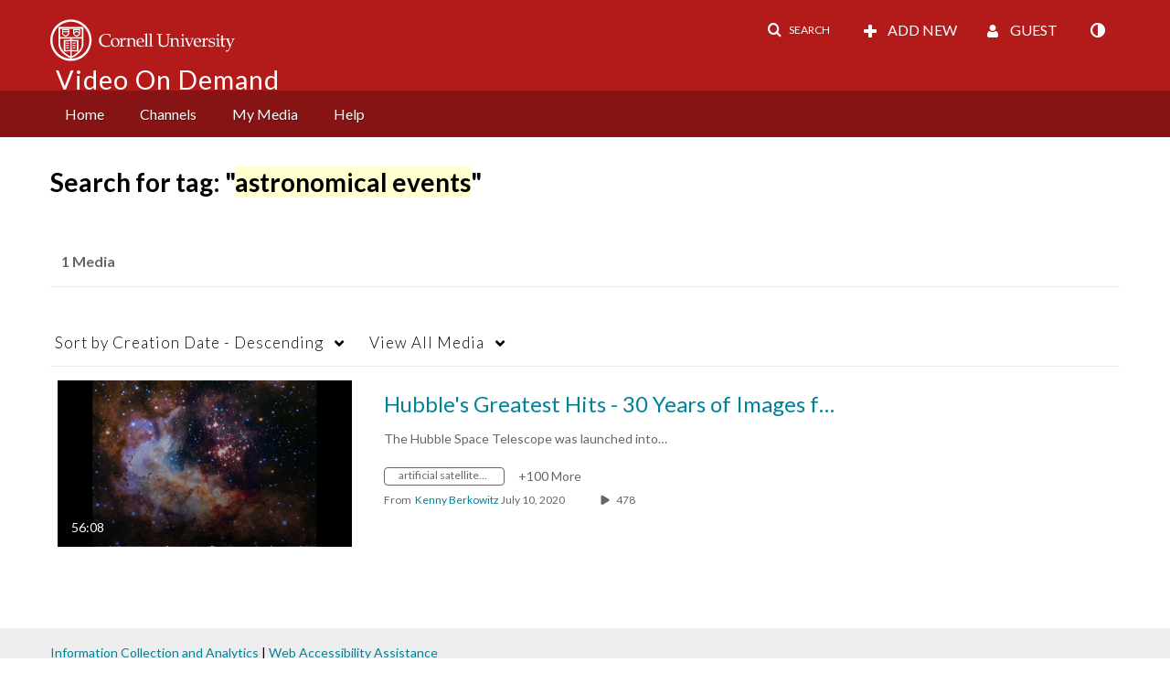

--- FILE ---
content_type: text/plain;charset=UTF-8
request_url: https://vod.video.cornell.edu/user/get-details?format=ajax&_=1768633204808
body_size: 540
content:
{"content":[{"target":"#userMobileMenuDisplayName, #userMenuDisplayName","action":"replace","content":"Guest"}],"script":"$(\"body\").trigger(\"userDetailsPopulated\");;document.querySelector(\"meta[name=xsrf-ajax-nonce]\").setAttribute(\"content\", \"[base64]\");;if (typeof KApps != \"undefined\" && typeof KApps.Accessibility != \"undefined\") {KApps.Accessibility.applySelectedMode();}"}